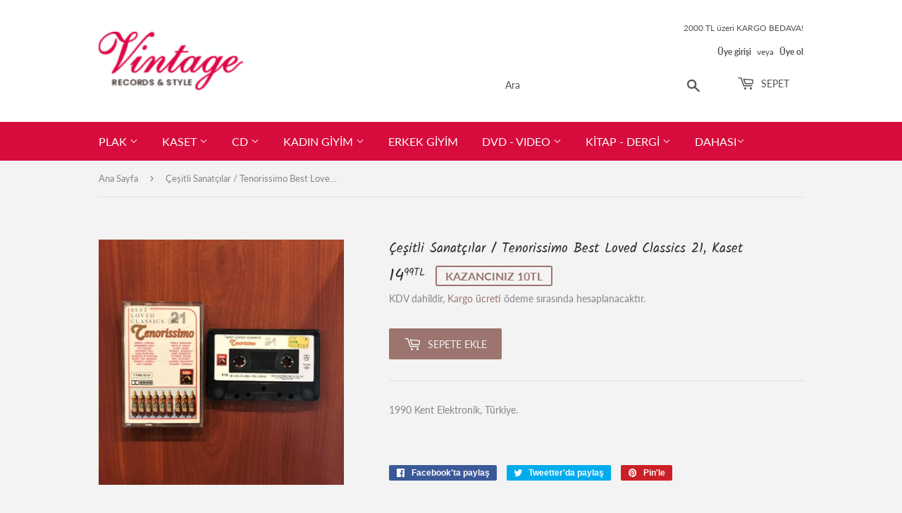

--- FILE ---
content_type: text/html; charset=utf-8
request_url: https://vintagerecord.net/products/cesitli-sanatcilar-tenorissimo-best-loved-classics-21-kaset
body_size: 16867
content:
<!doctype html>
<html class="no-touch no-js">
<head>
  <script>(function(H){H.className=H.className.replace(/\bno-js\b/,'js')})(document.documentElement)</script>
  <!-- Basic page needs ================================================== -->
  <meta charset="utf-8">
  <meta http-equiv="X-UA-Compatible" content="IE=edge,chrome=1">

  

  <!-- Title and description ================================================== -->
  <title>
  Çeşitli Sanatçılar / Tenorissimo Best Loved Classics 21, Kaset &ndash; Vintage Records
  </title>

  
    <meta name="description" content="1990 Kent Elektronik, Türkiye.  ">
  

  <!-- Product meta ================================================== -->
  <!-- /snippets/social-meta-tags.liquid -->




<meta property="og:site_name" content="Vintage Records">
<meta property="og:url" content="https://vintagerecord.net/products/cesitli-sanatcilar-tenorissimo-best-loved-classics-21-kaset">
<meta property="og:title" content="Çeşitli Sanatçılar / Tenorissimo Best Loved Classics 21, Kaset">
<meta property="og:type" content="product">
<meta property="og:description" content="1990 Kent Elektronik, Türkiye.  ">

  <meta property="og:price:amount" content="14.99">
  <meta property="og:price:currency" content="TRY">

<meta property="og:image" content="http://vintagerecord.net/cdn/shop/products/IMG_8044_84f92b4d-a8a9-4510-ad05-7ffd7f25f697_1200x1200.jpg?v=1642073344">
<meta property="og:image:secure_url" content="https://vintagerecord.net/cdn/shop/products/IMG_8044_84f92b4d-a8a9-4510-ad05-7ffd7f25f697_1200x1200.jpg?v=1642073344">


<meta name="twitter:card" content="summary_large_image">
<meta name="twitter:title" content="Çeşitli Sanatçılar / Tenorissimo Best Loved Classics 21, Kaset">
<meta name="twitter:description" content="1990 Kent Elektronik, Türkiye.  ">


  <!-- Helpers ================================================== -->
  <link rel="canonical" href="https://vintagerecord.net/products/cesitli-sanatcilar-tenorissimo-best-loved-classics-21-kaset">
  <meta name="viewport" content="width=device-width,initial-scale=1">

  <!-- CSS ================================================== -->
  <link href="//vintagerecord.net/cdn/shop/t/3/assets/theme.scss.css?v=169071144643057537541744708585" rel="stylesheet" type="text/css" media="all" />

  <!-- Header hook for plugins ================================================== -->
  <script>window.performance && window.performance.mark && window.performance.mark('shopify.content_for_header.start');</script><meta name="google-site-verification" content="Yow58uEgIR4AjHt5ylADq9tFAcCmOndyK7PRlGluq9o">
<meta id="shopify-digital-wallet" name="shopify-digital-wallet" content="/1915006/digital_wallets/dialog">
<link rel="alternate" type="application/json+oembed" href="https://vintagerecord.net/products/cesitli-sanatcilar-tenorissimo-best-loved-classics-21-kaset.oembed">
<script async="async" src="/checkouts/internal/preloads.js?locale=en-TR"></script>
<script id="shopify-features" type="application/json">{"accessToken":"239c990e78bc3359652e8ea2f03e2ad6","betas":["rich-media-storefront-analytics"],"domain":"vintagerecord.net","predictiveSearch":true,"shopId":1915006,"locale":"en"}</script>
<script>var Shopify = Shopify || {};
Shopify.shop = "vintagerecords.myshopify.com";
Shopify.locale = "en";
Shopify.currency = {"active":"TRY","rate":"1.0"};
Shopify.country = "TR";
Shopify.theme = {"name":"Supply","id":35652272163,"schema_name":"Supply","schema_version":"7.2.3","theme_store_id":679,"role":"main"};
Shopify.theme.handle = "null";
Shopify.theme.style = {"id":null,"handle":null};
Shopify.cdnHost = "vintagerecord.net/cdn";
Shopify.routes = Shopify.routes || {};
Shopify.routes.root = "/";</script>
<script type="module">!function(o){(o.Shopify=o.Shopify||{}).modules=!0}(window);</script>
<script>!function(o){function n(){var o=[];function n(){o.push(Array.prototype.slice.apply(arguments))}return n.q=o,n}var t=o.Shopify=o.Shopify||{};t.loadFeatures=n(),t.autoloadFeatures=n()}(window);</script>
<script id="shop-js-analytics" type="application/json">{"pageType":"product"}</script>
<script defer="defer" async type="module" src="//vintagerecord.net/cdn/shopifycloud/shop-js/modules/v2/client.init-shop-cart-sync_BdyHc3Nr.en.esm.js"></script>
<script defer="defer" async type="module" src="//vintagerecord.net/cdn/shopifycloud/shop-js/modules/v2/chunk.common_Daul8nwZ.esm.js"></script>
<script type="module">
  await import("//vintagerecord.net/cdn/shopifycloud/shop-js/modules/v2/client.init-shop-cart-sync_BdyHc3Nr.en.esm.js");
await import("//vintagerecord.net/cdn/shopifycloud/shop-js/modules/v2/chunk.common_Daul8nwZ.esm.js");

  window.Shopify.SignInWithShop?.initShopCartSync?.({"fedCMEnabled":true,"windoidEnabled":true});

</script>
<script>(function() {
  var isLoaded = false;
  function asyncLoad() {
    if (isLoaded) return;
    isLoaded = true;
    var urls = ["https:\/\/api.fastbundle.co\/scripts\/src.js?shop=vintagerecords.myshopify.com","https:\/\/api.fastbundle.co\/scripts\/script_tag.js?shop=vintagerecords.myshopify.com","https:\/\/cdn.adtrace.ai\/facebook-track.js?shop=vintagerecords.myshopify.com"];
    for (var i = 0; i < urls.length; i++) {
      var s = document.createElement('script');
      s.type = 'text/javascript';
      s.async = true;
      s.src = urls[i];
      var x = document.getElementsByTagName('script')[0];
      x.parentNode.insertBefore(s, x);
    }
  };
  if(window.attachEvent) {
    window.attachEvent('onload', asyncLoad);
  } else {
    window.addEventListener('load', asyncLoad, false);
  }
})();</script>
<script id="__st">var __st={"a":1915006,"offset":10800,"reqid":"0147f61d-e7ac-4a20-aae5-a3aca438d6c2-1768976811","pageurl":"vintagerecord.net\/products\/cesitli-sanatcilar-tenorissimo-best-loved-classics-21-kaset","u":"d2eba7d88940","p":"product","rtyp":"product","rid":6978893840570};</script>
<script>window.ShopifyPaypalV4VisibilityTracking = true;</script>
<script id="captcha-bootstrap">!function(){'use strict';const t='contact',e='account',n='new_comment',o=[[t,t],['blogs',n],['comments',n],[t,'customer']],c=[[e,'customer_login'],[e,'guest_login'],[e,'recover_customer_password'],[e,'create_customer']],r=t=>t.map((([t,e])=>`form[action*='/${t}']:not([data-nocaptcha='true']) input[name='form_type'][value='${e}']`)).join(','),a=t=>()=>t?[...document.querySelectorAll(t)].map((t=>t.form)):[];function s(){const t=[...o],e=r(t);return a(e)}const i='password',u='form_key',d=['recaptcha-v3-token','g-recaptcha-response','h-captcha-response',i],f=()=>{try{return window.sessionStorage}catch{return}},m='__shopify_v',_=t=>t.elements[u];function p(t,e,n=!1){try{const o=window.sessionStorage,c=JSON.parse(o.getItem(e)),{data:r}=function(t){const{data:e,action:n}=t;return t[m]||n?{data:e,action:n}:{data:t,action:n}}(c);for(const[e,n]of Object.entries(r))t.elements[e]&&(t.elements[e].value=n);n&&o.removeItem(e)}catch(o){console.error('form repopulation failed',{error:o})}}const l='form_type',E='cptcha';function T(t){t.dataset[E]=!0}const w=window,h=w.document,L='Shopify',v='ce_forms',y='captcha';let A=!1;((t,e)=>{const n=(g='f06e6c50-85a8-45c8-87d0-21a2b65856fe',I='https://cdn.shopify.com/shopifycloud/storefront-forms-hcaptcha/ce_storefront_forms_captcha_hcaptcha.v1.5.2.iife.js',D={infoText:'Protected by hCaptcha',privacyText:'Privacy',termsText:'Terms'},(t,e,n)=>{const o=w[L][v],c=o.bindForm;if(c)return c(t,g,e,D).then(n);var r;o.q.push([[t,g,e,D],n]),r=I,A||(h.body.append(Object.assign(h.createElement('script'),{id:'captcha-provider',async:!0,src:r})),A=!0)});var g,I,D;w[L]=w[L]||{},w[L][v]=w[L][v]||{},w[L][v].q=[],w[L][y]=w[L][y]||{},w[L][y].protect=function(t,e){n(t,void 0,e),T(t)},Object.freeze(w[L][y]),function(t,e,n,w,h,L){const[v,y,A,g]=function(t,e,n){const i=e?o:[],u=t?c:[],d=[...i,...u],f=r(d),m=r(i),_=r(d.filter((([t,e])=>n.includes(e))));return[a(f),a(m),a(_),s()]}(w,h,L),I=t=>{const e=t.target;return e instanceof HTMLFormElement?e:e&&e.form},D=t=>v().includes(t);t.addEventListener('submit',(t=>{const e=I(t);if(!e)return;const n=D(e)&&!e.dataset.hcaptchaBound&&!e.dataset.recaptchaBound,o=_(e),c=g().includes(e)&&(!o||!o.value);(n||c)&&t.preventDefault(),c&&!n&&(function(t){try{if(!f())return;!function(t){const e=f();if(!e)return;const n=_(t);if(!n)return;const o=n.value;o&&e.removeItem(o)}(t);const e=Array.from(Array(32),(()=>Math.random().toString(36)[2])).join('');!function(t,e){_(t)||t.append(Object.assign(document.createElement('input'),{type:'hidden',name:u})),t.elements[u].value=e}(t,e),function(t,e){const n=f();if(!n)return;const o=[...t.querySelectorAll(`input[type='${i}']`)].map((({name:t})=>t)),c=[...d,...o],r={};for(const[a,s]of new FormData(t).entries())c.includes(a)||(r[a]=s);n.setItem(e,JSON.stringify({[m]:1,action:t.action,data:r}))}(t,e)}catch(e){console.error('failed to persist form',e)}}(e),e.submit())}));const S=(t,e)=>{t&&!t.dataset[E]&&(n(t,e.some((e=>e===t))),T(t))};for(const o of['focusin','change'])t.addEventListener(o,(t=>{const e=I(t);D(e)&&S(e,y())}));const B=e.get('form_key'),M=e.get(l),P=B&&M;t.addEventListener('DOMContentLoaded',(()=>{const t=y();if(P)for(const e of t)e.elements[l].value===M&&p(e,B);[...new Set([...A(),...v().filter((t=>'true'===t.dataset.shopifyCaptcha))])].forEach((e=>S(e,t)))}))}(h,new URLSearchParams(w.location.search),n,t,e,['guest_login'])})(!0,!0)}();</script>
<script integrity="sha256-4kQ18oKyAcykRKYeNunJcIwy7WH5gtpwJnB7kiuLZ1E=" data-source-attribution="shopify.loadfeatures" defer="defer" src="//vintagerecord.net/cdn/shopifycloud/storefront/assets/storefront/load_feature-a0a9edcb.js" crossorigin="anonymous"></script>
<script data-source-attribution="shopify.dynamic_checkout.dynamic.init">var Shopify=Shopify||{};Shopify.PaymentButton=Shopify.PaymentButton||{isStorefrontPortableWallets:!0,init:function(){window.Shopify.PaymentButton.init=function(){};var t=document.createElement("script");t.src="https://vintagerecord.net/cdn/shopifycloud/portable-wallets/latest/portable-wallets.en.js",t.type="module",document.head.appendChild(t)}};
</script>
<script data-source-attribution="shopify.dynamic_checkout.buyer_consent">
  function portableWalletsHideBuyerConsent(e){var t=document.getElementById("shopify-buyer-consent"),n=document.getElementById("shopify-subscription-policy-button");t&&n&&(t.classList.add("hidden"),t.setAttribute("aria-hidden","true"),n.removeEventListener("click",e))}function portableWalletsShowBuyerConsent(e){var t=document.getElementById("shopify-buyer-consent"),n=document.getElementById("shopify-subscription-policy-button");t&&n&&(t.classList.remove("hidden"),t.removeAttribute("aria-hidden"),n.addEventListener("click",e))}window.Shopify?.PaymentButton&&(window.Shopify.PaymentButton.hideBuyerConsent=portableWalletsHideBuyerConsent,window.Shopify.PaymentButton.showBuyerConsent=portableWalletsShowBuyerConsent);
</script>
<script data-source-attribution="shopify.dynamic_checkout.cart.bootstrap">document.addEventListener("DOMContentLoaded",(function(){function t(){return document.querySelector("shopify-accelerated-checkout-cart, shopify-accelerated-checkout")}if(t())Shopify.PaymentButton.init();else{new MutationObserver((function(e,n){t()&&(Shopify.PaymentButton.init(),n.disconnect())})).observe(document.body,{childList:!0,subtree:!0})}}));
</script>

<script>window.performance && window.performance.mark && window.performance.mark('shopify.content_for_header.end');</script>

  
  

  <script src="//vintagerecord.net/cdn/shop/t/3/assets/jquery-2.2.3.min.js?v=58211863146907186831542714244" type="text/javascript"></script>

  <script src="//vintagerecord.net/cdn/shop/t/3/assets/lazysizes.min.js?v=8147953233334221341542714244" async="async"></script>
  <script src="//vintagerecord.net/cdn/shop/t/3/assets/vendor.js?v=106177282645720727331543724821" defer="defer"></script>
  <script src="//vintagerecord.net/cdn/shop/t/3/assets/theme.js?v=144931635647118863721744708585" defer="defer"></script>


<!-- BEGIN app block: shopify://apps/capi-facebook-pixel-meta-api/blocks/facebook-ads-pixels/4ad3004f-fa0b-4587-a4f1-4d8ce89e9fbb -->






    <meta data-adtfp="908436505842261"></meta>




<script>
    window.__adTraceFacebookPaused = ``;
    window.__adTraceFacebookServerSideApiEnabled = `true`;
    window.__adTraceShopifyDomain = `https://vintagerecord.net`;
    window.__adTraceIsProductPage = `product`.includes("product");
    window.__adTraceShopCurrency = `TRY`;
    window.__adTraceProductInfo = {
        "id": "6978893840570",
        "name": `Çeşitli Sanatçılar / Tenorissimo Best Loved Classics 21, Kaset`,
        "price": "14.99",
        "url": "/products/cesitli-sanatcilar-tenorissimo-best-loved-classics-21-kaset",
        "description": "\u003cp\u003e1990 Kent Elektronik, Türkiye.\u003c\/p\u003e\n\u003cp\u003e \u003c\/p\u003e",
        "image": "//vintagerecord.net/cdn/shop/products/IMG_8044_84f92b4d-a8a9-4510-ad05-7ffd7f25f697.jpg?v=1642073344"
    };
    
</script>
<!-- END app block --><script src="https://cdn.shopify.com/extensions/15956640-5fbd-4282-a77e-c39c9c2d6136/facebook-instagram-pixels-at-90/assets/facebook-pixel.js" type="text/javascript" defer="defer"></script>
<link href="https://monorail-edge.shopifysvc.com" rel="dns-prefetch">
<script>(function(){if ("sendBeacon" in navigator && "performance" in window) {try {var session_token_from_headers = performance.getEntriesByType('navigation')[0].serverTiming.find(x => x.name == '_s').description;} catch {var session_token_from_headers = undefined;}var session_cookie_matches = document.cookie.match(/_shopify_s=([^;]*)/);var session_token_from_cookie = session_cookie_matches && session_cookie_matches.length === 2 ? session_cookie_matches[1] : "";var session_token = session_token_from_headers || session_token_from_cookie || "";function handle_abandonment_event(e) {var entries = performance.getEntries().filter(function(entry) {return /monorail-edge.shopifysvc.com/.test(entry.name);});if (!window.abandonment_tracked && entries.length === 0) {window.abandonment_tracked = true;var currentMs = Date.now();var navigation_start = performance.timing.navigationStart;var payload = {shop_id: 1915006,url: window.location.href,navigation_start,duration: currentMs - navigation_start,session_token,page_type: "product"};window.navigator.sendBeacon("https://monorail-edge.shopifysvc.com/v1/produce", JSON.stringify({schema_id: "online_store_buyer_site_abandonment/1.1",payload: payload,metadata: {event_created_at_ms: currentMs,event_sent_at_ms: currentMs}}));}}window.addEventListener('pagehide', handle_abandonment_event);}}());</script>
<script id="web-pixels-manager-setup">(function e(e,d,r,n,o){if(void 0===o&&(o={}),!Boolean(null===(a=null===(i=window.Shopify)||void 0===i?void 0:i.analytics)||void 0===a?void 0:a.replayQueue)){var i,a;window.Shopify=window.Shopify||{};var t=window.Shopify;t.analytics=t.analytics||{};var s=t.analytics;s.replayQueue=[],s.publish=function(e,d,r){return s.replayQueue.push([e,d,r]),!0};try{self.performance.mark("wpm:start")}catch(e){}var l=function(){var e={modern:/Edge?\/(1{2}[4-9]|1[2-9]\d|[2-9]\d{2}|\d{4,})\.\d+(\.\d+|)|Firefox\/(1{2}[4-9]|1[2-9]\d|[2-9]\d{2}|\d{4,})\.\d+(\.\d+|)|Chrom(ium|e)\/(9{2}|\d{3,})\.\d+(\.\d+|)|(Maci|X1{2}).+ Version\/(15\.\d+|(1[6-9]|[2-9]\d|\d{3,})\.\d+)([,.]\d+|)( \(\w+\)|)( Mobile\/\w+|) Safari\/|Chrome.+OPR\/(9{2}|\d{3,})\.\d+\.\d+|(CPU[ +]OS|iPhone[ +]OS|CPU[ +]iPhone|CPU IPhone OS|CPU iPad OS)[ +]+(15[._]\d+|(1[6-9]|[2-9]\d|\d{3,})[._]\d+)([._]\d+|)|Android:?[ /-](13[3-9]|1[4-9]\d|[2-9]\d{2}|\d{4,})(\.\d+|)(\.\d+|)|Android.+Firefox\/(13[5-9]|1[4-9]\d|[2-9]\d{2}|\d{4,})\.\d+(\.\d+|)|Android.+Chrom(ium|e)\/(13[3-9]|1[4-9]\d|[2-9]\d{2}|\d{4,})\.\d+(\.\d+|)|SamsungBrowser\/([2-9]\d|\d{3,})\.\d+/,legacy:/Edge?\/(1[6-9]|[2-9]\d|\d{3,})\.\d+(\.\d+|)|Firefox\/(5[4-9]|[6-9]\d|\d{3,})\.\d+(\.\d+|)|Chrom(ium|e)\/(5[1-9]|[6-9]\d|\d{3,})\.\d+(\.\d+|)([\d.]+$|.*Safari\/(?![\d.]+ Edge\/[\d.]+$))|(Maci|X1{2}).+ Version\/(10\.\d+|(1[1-9]|[2-9]\d|\d{3,})\.\d+)([,.]\d+|)( \(\w+\)|)( Mobile\/\w+|) Safari\/|Chrome.+OPR\/(3[89]|[4-9]\d|\d{3,})\.\d+\.\d+|(CPU[ +]OS|iPhone[ +]OS|CPU[ +]iPhone|CPU IPhone OS|CPU iPad OS)[ +]+(10[._]\d+|(1[1-9]|[2-9]\d|\d{3,})[._]\d+)([._]\d+|)|Android:?[ /-](13[3-9]|1[4-9]\d|[2-9]\d{2}|\d{4,})(\.\d+|)(\.\d+|)|Mobile Safari.+OPR\/([89]\d|\d{3,})\.\d+\.\d+|Android.+Firefox\/(13[5-9]|1[4-9]\d|[2-9]\d{2}|\d{4,})\.\d+(\.\d+|)|Android.+Chrom(ium|e)\/(13[3-9]|1[4-9]\d|[2-9]\d{2}|\d{4,})\.\d+(\.\d+|)|Android.+(UC? ?Browser|UCWEB|U3)[ /]?(15\.([5-9]|\d{2,})|(1[6-9]|[2-9]\d|\d{3,})\.\d+)\.\d+|SamsungBrowser\/(5\.\d+|([6-9]|\d{2,})\.\d+)|Android.+MQ{2}Browser\/(14(\.(9|\d{2,})|)|(1[5-9]|[2-9]\d|\d{3,})(\.\d+|))(\.\d+|)|K[Aa][Ii]OS\/(3\.\d+|([4-9]|\d{2,})\.\d+)(\.\d+|)/},d=e.modern,r=e.legacy,n=navigator.userAgent;return n.match(d)?"modern":n.match(r)?"legacy":"unknown"}(),u="modern"===l?"modern":"legacy",c=(null!=n?n:{modern:"",legacy:""})[u],f=function(e){return[e.baseUrl,"/wpm","/b",e.hashVersion,"modern"===e.buildTarget?"m":"l",".js"].join("")}({baseUrl:d,hashVersion:r,buildTarget:u}),m=function(e){var d=e.version,r=e.bundleTarget,n=e.surface,o=e.pageUrl,i=e.monorailEndpoint;return{emit:function(e){var a=e.status,t=e.errorMsg,s=(new Date).getTime(),l=JSON.stringify({metadata:{event_sent_at_ms:s},events:[{schema_id:"web_pixels_manager_load/3.1",payload:{version:d,bundle_target:r,page_url:o,status:a,surface:n,error_msg:t},metadata:{event_created_at_ms:s}}]});if(!i)return console&&console.warn&&console.warn("[Web Pixels Manager] No Monorail endpoint provided, skipping logging."),!1;try{return self.navigator.sendBeacon.bind(self.navigator)(i,l)}catch(e){}var u=new XMLHttpRequest;try{return u.open("POST",i,!0),u.setRequestHeader("Content-Type","text/plain"),u.send(l),!0}catch(e){return console&&console.warn&&console.warn("[Web Pixels Manager] Got an unhandled error while logging to Monorail."),!1}}}}({version:r,bundleTarget:l,surface:e.surface,pageUrl:self.location.href,monorailEndpoint:e.monorailEndpoint});try{o.browserTarget=l,function(e){var d=e.src,r=e.async,n=void 0===r||r,o=e.onload,i=e.onerror,a=e.sri,t=e.scriptDataAttributes,s=void 0===t?{}:t,l=document.createElement("script"),u=document.querySelector("head"),c=document.querySelector("body");if(l.async=n,l.src=d,a&&(l.integrity=a,l.crossOrigin="anonymous"),s)for(var f in s)if(Object.prototype.hasOwnProperty.call(s,f))try{l.dataset[f]=s[f]}catch(e){}if(o&&l.addEventListener("load",o),i&&l.addEventListener("error",i),u)u.appendChild(l);else{if(!c)throw new Error("Did not find a head or body element to append the script");c.appendChild(l)}}({src:f,async:!0,onload:function(){if(!function(){var e,d;return Boolean(null===(d=null===(e=window.Shopify)||void 0===e?void 0:e.analytics)||void 0===d?void 0:d.initialized)}()){var d=window.webPixelsManager.init(e)||void 0;if(d){var r=window.Shopify.analytics;r.replayQueue.forEach((function(e){var r=e[0],n=e[1],o=e[2];d.publishCustomEvent(r,n,o)})),r.replayQueue=[],r.publish=d.publishCustomEvent,r.visitor=d.visitor,r.initialized=!0}}},onerror:function(){return m.emit({status:"failed",errorMsg:"".concat(f," has failed to load")})},sri:function(e){var d=/^sha384-[A-Za-z0-9+/=]+$/;return"string"==typeof e&&d.test(e)}(c)?c:"",scriptDataAttributes:o}),m.emit({status:"loading"})}catch(e){m.emit({status:"failed",errorMsg:(null==e?void 0:e.message)||"Unknown error"})}}})({shopId: 1915006,storefrontBaseUrl: "https://vintagerecord.net",extensionsBaseUrl: "https://extensions.shopifycdn.com/cdn/shopifycloud/web-pixels-manager",monorailEndpoint: "https://monorail-edge.shopifysvc.com/unstable/produce_batch",surface: "storefront-renderer",enabledBetaFlags: ["2dca8a86"],webPixelsConfigList: [{"id":"921600186","configuration":"{\"config\":\"{\\\"google_tag_ids\\\":[\\\"AW-17076301801\\\",\\\"GT-KVJKX76D\\\"],\\\"target_country\\\":\\\"TR\\\",\\\"gtag_events\\\":[{\\\"type\\\":\\\"begin_checkout\\\",\\\"action_label\\\":\\\"AW-17076301801\\\/udJ0CPjqzsYaEOnfzs4_\\\"},{\\\"type\\\":\\\"search\\\",\\\"action_label\\\":\\\"AW-17076301801\\\/onCXCITrzsYaEOnfzs4_\\\"},{\\\"type\\\":\\\"view_item\\\",\\\"action_label\\\":[\\\"AW-17076301801\\\/ZqXkCIHrzsYaEOnfzs4_\\\",\\\"MC-CKSPLD1MQN\\\"]},{\\\"type\\\":\\\"purchase\\\",\\\"action_label\\\":[\\\"AW-17076301801\\\/wDX9CPXqzsYaEOnfzs4_\\\",\\\"MC-CKSPLD1MQN\\\"]},{\\\"type\\\":\\\"page_view\\\",\\\"action_label\\\":[\\\"AW-17076301801\\\/UtF2CP7qzsYaEOnfzs4_\\\",\\\"MC-CKSPLD1MQN\\\"]},{\\\"type\\\":\\\"add_payment_info\\\",\\\"action_label\\\":\\\"AW-17076301801\\\/ecb1CIfrzsYaEOnfzs4_\\\"},{\\\"type\\\":\\\"add_to_cart\\\",\\\"action_label\\\":\\\"AW-17076301801\\\/phVOCPvqzsYaEOnfzs4_\\\"}],\\\"enable_monitoring_mode\\\":false}\"}","eventPayloadVersion":"v1","runtimeContext":"OPEN","scriptVersion":"b2a88bafab3e21179ed38636efcd8a93","type":"APP","apiClientId":1780363,"privacyPurposes":[],"dataSharingAdjustments":{"protectedCustomerApprovalScopes":["read_customer_address","read_customer_email","read_customer_name","read_customer_personal_data","read_customer_phone"]}},{"id":"610533562","configuration":"{\"myshopifyDomain\":\"vintagerecords.myshopify.com\",\"fallbackTrackingEnabled\":\"0\",\"storeUsesCashOnDelivery\":\"false\"}","eventPayloadVersion":"v1","runtimeContext":"STRICT","scriptVersion":"5c0f1926339ad61df65a4737e07d8842","type":"APP","apiClientId":1326022657,"privacyPurposes":["ANALYTICS","MARKETING","SALE_OF_DATA"],"dataSharingAdjustments":{"protectedCustomerApprovalScopes":["read_customer_personal_data"]}},{"id":"610500794","configuration":"{\"shopDomain\":\"vintagerecords.myshopify.com\"}","eventPayloadVersion":"v1","runtimeContext":"STRICT","scriptVersion":"579e5df84599695856971baf781ed844","type":"APP","apiClientId":42108846081,"privacyPurposes":["ANALYTICS","MARKETING","SALE_OF_DATA"],"dataSharingAdjustments":{"protectedCustomerApprovalScopes":["read_customer_personal_data"]}},{"id":"230293690","configuration":"{\"pixel_id\":\"1619416501492346\",\"pixel_type\":\"facebook_pixel\",\"metaapp_system_user_token\":\"-\"}","eventPayloadVersion":"v1","runtimeContext":"OPEN","scriptVersion":"ca16bc87fe92b6042fbaa3acc2fbdaa6","type":"APP","apiClientId":2329312,"privacyPurposes":["ANALYTICS","MARKETING","SALE_OF_DATA"],"dataSharingAdjustments":{"protectedCustomerApprovalScopes":["read_customer_address","read_customer_email","read_customer_name","read_customer_personal_data","read_customer_phone"]}},{"id":"95158458","eventPayloadVersion":"v1","runtimeContext":"LAX","scriptVersion":"1","type":"CUSTOM","privacyPurposes":["ANALYTICS"],"name":"Google Analytics tag (migrated)"},{"id":"shopify-app-pixel","configuration":"{}","eventPayloadVersion":"v1","runtimeContext":"STRICT","scriptVersion":"0450","apiClientId":"shopify-pixel","type":"APP","privacyPurposes":["ANALYTICS","MARKETING"]},{"id":"shopify-custom-pixel","eventPayloadVersion":"v1","runtimeContext":"LAX","scriptVersion":"0450","apiClientId":"shopify-pixel","type":"CUSTOM","privacyPurposes":["ANALYTICS","MARKETING"]}],isMerchantRequest: false,initData: {"shop":{"name":"Vintage Records","paymentSettings":{"currencyCode":"TRY"},"myshopifyDomain":"vintagerecords.myshopify.com","countryCode":"TR","storefrontUrl":"https:\/\/vintagerecord.net"},"customer":null,"cart":null,"checkout":null,"productVariants":[{"price":{"amount":14.99,"currencyCode":"TRY"},"product":{"title":"Çeşitli Sanatçılar \/ Tenorissimo Best Loved Classics 21, Kaset","vendor":"Vintage Records","id":"6978893840570","untranslatedTitle":"Çeşitli Sanatçılar \/ Tenorissimo Best Loved Classics 21, Kaset","url":"\/products\/cesitli-sanatcilar-tenorissimo-best-loved-classics-21-kaset","type":"Kaset"},"id":"40926352670906","image":{"src":"\/\/vintagerecord.net\/cdn\/shop\/products\/IMG_8044_84f92b4d-a8a9-4510-ad05-7ffd7f25f697.jpg?v=1642073344"},"sku":"","title":"Default Title","untranslatedTitle":"Default Title"}],"purchasingCompany":null},},"https://vintagerecord.net/cdn","fcfee988w5aeb613cpc8e4bc33m6693e112",{"modern":"","legacy":""},{"shopId":"1915006","storefrontBaseUrl":"https:\/\/vintagerecord.net","extensionBaseUrl":"https:\/\/extensions.shopifycdn.com\/cdn\/shopifycloud\/web-pixels-manager","surface":"storefront-renderer","enabledBetaFlags":"[\"2dca8a86\"]","isMerchantRequest":"false","hashVersion":"fcfee988w5aeb613cpc8e4bc33m6693e112","publish":"custom","events":"[[\"page_viewed\",{}],[\"product_viewed\",{\"productVariant\":{\"price\":{\"amount\":14.99,\"currencyCode\":\"TRY\"},\"product\":{\"title\":\"Çeşitli Sanatçılar \/ Tenorissimo Best Loved Classics 21, Kaset\",\"vendor\":\"Vintage Records\",\"id\":\"6978893840570\",\"untranslatedTitle\":\"Çeşitli Sanatçılar \/ Tenorissimo Best Loved Classics 21, Kaset\",\"url\":\"\/products\/cesitli-sanatcilar-tenorissimo-best-loved-classics-21-kaset\",\"type\":\"Kaset\"},\"id\":\"40926352670906\",\"image\":{\"src\":\"\/\/vintagerecord.net\/cdn\/shop\/products\/IMG_8044_84f92b4d-a8a9-4510-ad05-7ffd7f25f697.jpg?v=1642073344\"},\"sku\":\"\",\"title\":\"Default Title\",\"untranslatedTitle\":\"Default Title\"}}]]"});</script><script>
  window.ShopifyAnalytics = window.ShopifyAnalytics || {};
  window.ShopifyAnalytics.meta = window.ShopifyAnalytics.meta || {};
  window.ShopifyAnalytics.meta.currency = 'TRY';
  var meta = {"product":{"id":6978893840570,"gid":"gid:\/\/shopify\/Product\/6978893840570","vendor":"Vintage Records","type":"Kaset","handle":"cesitli-sanatcilar-tenorissimo-best-loved-classics-21-kaset","variants":[{"id":40926352670906,"price":1499,"name":"Çeşitli Sanatçılar \/ Tenorissimo Best Loved Classics 21, Kaset","public_title":null,"sku":""}],"remote":false},"page":{"pageType":"product","resourceType":"product","resourceId":6978893840570,"requestId":"0147f61d-e7ac-4a20-aae5-a3aca438d6c2-1768976811"}};
  for (var attr in meta) {
    window.ShopifyAnalytics.meta[attr] = meta[attr];
  }
</script>
<script class="analytics">
  (function () {
    var customDocumentWrite = function(content) {
      var jquery = null;

      if (window.jQuery) {
        jquery = window.jQuery;
      } else if (window.Checkout && window.Checkout.$) {
        jquery = window.Checkout.$;
      }

      if (jquery) {
        jquery('body').append(content);
      }
    };

    var hasLoggedConversion = function(token) {
      if (token) {
        return document.cookie.indexOf('loggedConversion=' + token) !== -1;
      }
      return false;
    }

    var setCookieIfConversion = function(token) {
      if (token) {
        var twoMonthsFromNow = new Date(Date.now());
        twoMonthsFromNow.setMonth(twoMonthsFromNow.getMonth() + 2);

        document.cookie = 'loggedConversion=' + token + '; expires=' + twoMonthsFromNow;
      }
    }

    var trekkie = window.ShopifyAnalytics.lib = window.trekkie = window.trekkie || [];
    if (trekkie.integrations) {
      return;
    }
    trekkie.methods = [
      'identify',
      'page',
      'ready',
      'track',
      'trackForm',
      'trackLink'
    ];
    trekkie.factory = function(method) {
      return function() {
        var args = Array.prototype.slice.call(arguments);
        args.unshift(method);
        trekkie.push(args);
        return trekkie;
      };
    };
    for (var i = 0; i < trekkie.methods.length; i++) {
      var key = trekkie.methods[i];
      trekkie[key] = trekkie.factory(key);
    }
    trekkie.load = function(config) {
      trekkie.config = config || {};
      trekkie.config.initialDocumentCookie = document.cookie;
      var first = document.getElementsByTagName('script')[0];
      var script = document.createElement('script');
      script.type = 'text/javascript';
      script.onerror = function(e) {
        var scriptFallback = document.createElement('script');
        scriptFallback.type = 'text/javascript';
        scriptFallback.onerror = function(error) {
                var Monorail = {
      produce: function produce(monorailDomain, schemaId, payload) {
        var currentMs = new Date().getTime();
        var event = {
          schema_id: schemaId,
          payload: payload,
          metadata: {
            event_created_at_ms: currentMs,
            event_sent_at_ms: currentMs
          }
        };
        return Monorail.sendRequest("https://" + monorailDomain + "/v1/produce", JSON.stringify(event));
      },
      sendRequest: function sendRequest(endpointUrl, payload) {
        // Try the sendBeacon API
        if (window && window.navigator && typeof window.navigator.sendBeacon === 'function' && typeof window.Blob === 'function' && !Monorail.isIos12()) {
          var blobData = new window.Blob([payload], {
            type: 'text/plain'
          });

          if (window.navigator.sendBeacon(endpointUrl, blobData)) {
            return true;
          } // sendBeacon was not successful

        } // XHR beacon

        var xhr = new XMLHttpRequest();

        try {
          xhr.open('POST', endpointUrl);
          xhr.setRequestHeader('Content-Type', 'text/plain');
          xhr.send(payload);
        } catch (e) {
          console.log(e);
        }

        return false;
      },
      isIos12: function isIos12() {
        return window.navigator.userAgent.lastIndexOf('iPhone; CPU iPhone OS 12_') !== -1 || window.navigator.userAgent.lastIndexOf('iPad; CPU OS 12_') !== -1;
      }
    };
    Monorail.produce('monorail-edge.shopifysvc.com',
      'trekkie_storefront_load_errors/1.1',
      {shop_id: 1915006,
      theme_id: 35652272163,
      app_name: "storefront",
      context_url: window.location.href,
      source_url: "//vintagerecord.net/cdn/s/trekkie.storefront.cd680fe47e6c39ca5d5df5f0a32d569bc48c0f27.min.js"});

        };
        scriptFallback.async = true;
        scriptFallback.src = '//vintagerecord.net/cdn/s/trekkie.storefront.cd680fe47e6c39ca5d5df5f0a32d569bc48c0f27.min.js';
        first.parentNode.insertBefore(scriptFallback, first);
      };
      script.async = true;
      script.src = '//vintagerecord.net/cdn/s/trekkie.storefront.cd680fe47e6c39ca5d5df5f0a32d569bc48c0f27.min.js';
      first.parentNode.insertBefore(script, first);
    };
    trekkie.load(
      {"Trekkie":{"appName":"storefront","development":false,"defaultAttributes":{"shopId":1915006,"isMerchantRequest":null,"themeId":35652272163,"themeCityHash":"14053857283066318144","contentLanguage":"en","currency":"TRY","eventMetadataId":"01ea07af-0478-456d-b0af-486d21c28a43"},"isServerSideCookieWritingEnabled":true,"monorailRegion":"shop_domain","enabledBetaFlags":["65f19447"]},"Session Attribution":{},"S2S":{"facebookCapiEnabled":false,"source":"trekkie-storefront-renderer","apiClientId":580111}}
    );

    var loaded = false;
    trekkie.ready(function() {
      if (loaded) return;
      loaded = true;

      window.ShopifyAnalytics.lib = window.trekkie;

      var originalDocumentWrite = document.write;
      document.write = customDocumentWrite;
      try { window.ShopifyAnalytics.merchantGoogleAnalytics.call(this); } catch(error) {};
      document.write = originalDocumentWrite;

      window.ShopifyAnalytics.lib.page(null,{"pageType":"product","resourceType":"product","resourceId":6978893840570,"requestId":"0147f61d-e7ac-4a20-aae5-a3aca438d6c2-1768976811","shopifyEmitted":true});

      var match = window.location.pathname.match(/checkouts\/(.+)\/(thank_you|post_purchase)/)
      var token = match? match[1]: undefined;
      if (!hasLoggedConversion(token)) {
        setCookieIfConversion(token);
        window.ShopifyAnalytics.lib.track("Viewed Product",{"currency":"TRY","variantId":40926352670906,"productId":6978893840570,"productGid":"gid:\/\/shopify\/Product\/6978893840570","name":"Çeşitli Sanatçılar \/ Tenorissimo Best Loved Classics 21, Kaset","price":"14.99","sku":"","brand":"Vintage Records","variant":null,"category":"Kaset","nonInteraction":true,"remote":false},undefined,undefined,{"shopifyEmitted":true});
      window.ShopifyAnalytics.lib.track("monorail:\/\/trekkie_storefront_viewed_product\/1.1",{"currency":"TRY","variantId":40926352670906,"productId":6978893840570,"productGid":"gid:\/\/shopify\/Product\/6978893840570","name":"Çeşitli Sanatçılar \/ Tenorissimo Best Loved Classics 21, Kaset","price":"14.99","sku":"","brand":"Vintage Records","variant":null,"category":"Kaset","nonInteraction":true,"remote":false,"referer":"https:\/\/vintagerecord.net\/products\/cesitli-sanatcilar-tenorissimo-best-loved-classics-21-kaset"});
      }
    });


        var eventsListenerScript = document.createElement('script');
        eventsListenerScript.async = true;
        eventsListenerScript.src = "//vintagerecord.net/cdn/shopifycloud/storefront/assets/shop_events_listener-3da45d37.js";
        document.getElementsByTagName('head')[0].appendChild(eventsListenerScript);

})();</script>
  <script>
  if (!window.ga || (window.ga && typeof window.ga !== 'function')) {
    window.ga = function ga() {
      (window.ga.q = window.ga.q || []).push(arguments);
      if (window.Shopify && window.Shopify.analytics && typeof window.Shopify.analytics.publish === 'function') {
        window.Shopify.analytics.publish("ga_stub_called", {}, {sendTo: "google_osp_migration"});
      }
      console.error("Shopify's Google Analytics stub called with:", Array.from(arguments), "\nSee https://help.shopify.com/manual/promoting-marketing/pixels/pixel-migration#google for more information.");
    };
    if (window.Shopify && window.Shopify.analytics && typeof window.Shopify.analytics.publish === 'function') {
      window.Shopify.analytics.publish("ga_stub_initialized", {}, {sendTo: "google_osp_migration"});
    }
  }
</script>
<script
  defer
  src="https://vintagerecord.net/cdn/shopifycloud/perf-kit/shopify-perf-kit-3.0.4.min.js"
  data-application="storefront-renderer"
  data-shop-id="1915006"
  data-render-region="gcp-us-central1"
  data-page-type="product"
  data-theme-instance-id="35652272163"
  data-theme-name="Supply"
  data-theme-version="7.2.3"
  data-monorail-region="shop_domain"
  data-resource-timing-sampling-rate="10"
  data-shs="true"
  data-shs-beacon="true"
  data-shs-export-with-fetch="true"
  data-shs-logs-sample-rate="1"
  data-shs-beacon-endpoint="https://vintagerecord.net/api/collect"
></script>
</head>

<body id="cesitli-sanatcilar-tenorissimo-best-loved-classics-21-kaset" class="template-product" >

  <div id="shopify-section-header" class="shopify-section header-section"><header class="site-header" role="banner" data-section-id="header" data-section-type="header-section">
  <div class="wrapper">

    <div class="grid--full">
      <div class="grid-item large--one-half">
        
          <div class="h1 header-logo" itemscope itemtype="http://schema.org/Organization">
        
          
          

          <a href="/" itemprop="url">
            <div class="lazyload__image-wrapper no-js header-logo__image" style="max-width:205px;">
              <div style="padding-top:40.55944055944056%;">
                <img class="lazyload js"
                  data-src="//vintagerecord.net/cdn/shop/files/Logo_Renkli_0.5x_{width}x.png?v=1738007998"
                  data-widths="[180, 360, 540, 720, 900, 1080, 1296, 1512, 1728, 2048]"
                  data-aspectratio="2.4655172413793105"
                  data-sizes="auto"
                  alt="Vintage Records"
                  style="width:205px;">
              </div>
            </div>
            <noscript>
              
              <img src="//vintagerecord.net/cdn/shop/files/Logo_Renkli_0.5x_205x.png?v=1738007998"
                srcset="//vintagerecord.net/cdn/shop/files/Logo_Renkli_0.5x_205x.png?v=1738007998 1x, //vintagerecord.net/cdn/shop/files/Logo_Renkli_0.5x_205x@2x.png?v=1738007998 2x"
                alt="Vintage Records"
                itemprop="logo"
                style="max-width:205px;">
            </noscript>
          </a>
          
        
          </div>
        
      </div>

      <div class="grid-item large--one-half text-center large--text-right">
        
          <div class="site-header--text-links">
            
              

                <p>2000 TL üzeri KARGO BEDAVA!</p>

              
            

            
              <span class="site-header--meta-links medium-down--hide">
                
                  <a href="/account/login" id="customer_login_link">Üye girişi</a>
                  <span class="site-header--spacer">veya</span>
                  <a href="/account/register" id="customer_register_link">Üye ol</a>
                
              </span>
            
          </div>

          <br class="medium-down--hide">
        

        <form action="/search" method="get" class="search-bar" role="search">
  <input type="hidden" name="type" value="product">

  <input type="search" name="q" value="" placeholder="Ara" aria-label="Ara">
  <button type="submit" class="search-bar--submit icon-fallback-text">
    <span class="icon icon-search" aria-hidden="true"></span>
    <span class="fallback-text">Ara</span>
  </button>
</form>


        <a href="/cart" class="header-cart-btn cart-toggle">
          <span class="icon icon-cart"></span>
          Sepet <span class="cart-count cart-badge--desktop hidden-count">0</span>
        </a>
      </div>
    </div>

  </div>
</header>

<div id="mobileNavBar">
  <div class="display-table-cell">
    <button class="menu-toggle mobileNavBar-link" aria-controls="navBar" aria-expanded="false"><span class="icon icon-hamburger" aria-hidden="true"></span>Menü</button>
  </div>
  <div class="display-table-cell">
    <a href="/cart" class="cart-toggle mobileNavBar-link">
      <span class="icon icon-cart"></span>
      Sepet <span class="cart-count hidden-count">0</span>
    </a>
  </div>
</div>

<nav class="nav-bar" id="navBar" role="navigation">
  <div class="wrapper">
    <form action="/search" method="get" class="search-bar" role="search">
  <input type="hidden" name="type" value="product">

  <input type="search" name="q" value="" placeholder="Ara" aria-label="Ara">
  <button type="submit" class="search-bar--submit icon-fallback-text">
    <span class="icon icon-search" aria-hidden="true"></span>
    <span class="fallback-text">Ara</span>
  </button>
</form>

    <ul class="mobile-nav" id="MobileNav">
  
  
    
      
      <li
        class="mobile-nav--has-dropdown "
        aria-haspopup="true">
        <a
          href="/"
          class="mobile-nav--link"
          data-meganav-type="parent"
          >
            PLAK
        </a>
        <button class="icon icon-arrow-down mobile-nav--button"
          aria-expanded="false"
          aria-label="PLAK Menü">
        </button>
        <ul
          id="MenuParent-1"
          class="mobile-nav--dropdown "
          data-meganav-dropdown>
          
            
              <li>
                <a
                  href="/collections/yabanci-long-play"
                  class="mobile-nav--link"
                  data-meganav-type="child"
                  >
                    YABANCI LONG PLAY
                </a>
              </li>
            
          
            
              <li>
                <a
                  href="/collections/yeni-baski-yabanci-longplay"
                  class="mobile-nav--link"
                  data-meganav-type="child"
                  >
                    YENİ BASKI YABANCI LONGPLAY
                </a>
              </li>
            
          
            
              <li>
                <a
                  href="/collections/yerli-uzuncalar"
                  class="mobile-nav--link"
                  data-meganav-type="child"
                  >
                    YERLİ UZUNÇALAR
                </a>
              </li>
            
          
            
              <li>
                <a
                  href="/collections/yeni-baski-yerli-uzuncalar"
                  class="mobile-nav--link"
                  data-meganav-type="child"
                  >
                    YENİ BASKI YERLİ UZUNÇALAR
                </a>
              </li>
            
          
            
              <li>
                <a
                  href="/collections/klasik"
                  class="mobile-nav--link"
                  data-meganav-type="child"
                  >
                    Klasik / Classical LP&#39;s
                </a>
              </li>
            
          
            
              <li>
                <a
                  href="/collections/yabanci-45likler"
                  class="mobile-nav--link"
                  data-meganav-type="child"
                  >
                    YABANCI 45&#39;LİKLER
                </a>
              </li>
            
          
            
              <li>
                <a
                  href="/collections/yerli-45likler"
                  class="mobile-nav--link"
                  data-meganav-type="child"
                  >
                    YERLİ 45&#39;LİKLER
                </a>
              </li>
            
          
            
              <li>
                <a
                  href="/collections/tas-plaklar"
                  class="mobile-nav--link"
                  data-meganav-type="child"
                  >
                    TAŞ PLAKLAR
                </a>
              </li>
            
          
            
              <li>
                <a
                  href="/collections/vinyl-records"
                  class="mobile-nav--link"
                  data-meganav-type="child"
                  >
                    Turkish Press 7&#39;&#39; Vinyl Records
                </a>
              </li>
            
          
            
              <li>
                <a
                  href="/collections/turkish-press-12-vinyl-records"
                  class="mobile-nav--link"
                  data-meganav-type="child"
                  >
                    Turkish Press 12&#39;&#39; Vinyl Records
                </a>
              </li>
            
          
        </ul>
      </li>
    
  
    
      
      <li
        class="mobile-nav--has-dropdown "
        aria-haspopup="true">
        <a
          href="#"
          class="mobile-nav--link"
          data-meganav-type="parent"
          >
            KASET
        </a>
        <button class="icon icon-arrow-down mobile-nav--button"
          aria-expanded="false"
          aria-label="KASET Menü">
        </button>
        <ul
          id="MenuParent-2"
          class="mobile-nav--dropdown "
          data-meganav-dropdown>
          
            
              <li>
                <a
                  href="/collections/yerli-kasetler"
                  class="mobile-nav--link"
                  data-meganav-type="child"
                  >
                    Yerli Kasetler
                </a>
              </li>
            
          
            
              <li>
                <a
                  href="/collections/kapaksiz-yerli-kasetler"
                  class="mobile-nav--link"
                  data-meganav-type="child"
                  >
                    Kapaksız Yerli Kasetler
                </a>
              </li>
            
          
            
              <li>
                <a
                  href="/collections/yabanci-kasetler"
                  class="mobile-nav--link"
                  data-meganav-type="child"
                  >
                    Yabancı Kasetler
                </a>
              </li>
            
          
            
              <li>
                <a
                  href="/collections/klasik-kasetler"
                  class="mobile-nav--link"
                  data-meganav-type="child"
                  >
                    Klasik Kasetler
                </a>
              </li>
            
          
            
              <li>
                <a
                  href="/collections/bos-kasetler"
                  class="mobile-nav--link"
                  data-meganav-type="child"
                  >
                    Boş Kasetler
                </a>
              </li>
            
          
        </ul>
      </li>
    
  
    
      
      <li
        class="mobile-nav--has-dropdown "
        aria-haspopup="true">
        <a
          href="#"
          class="mobile-nav--link"
          data-meganav-type="parent"
          >
            CD
        </a>
        <button class="icon icon-arrow-down mobile-nav--button"
          aria-expanded="false"
          aria-label="CD Menü">
        </button>
        <ul
          id="MenuParent-3"
          class="mobile-nav--dropdown "
          data-meganav-dropdown>
          
            
              <li>
                <a
                  href="/collections/yerli-cdler"
                  class="mobile-nav--link"
                  data-meganav-type="child"
                  >
                    Yerli CD&#39;ler
                </a>
              </li>
            
          
            
              <li>
                <a
                  href="/collections/yabanci-cdler"
                  class="mobile-nav--link"
                  data-meganav-type="child"
                  >
                    Yabancı CD&#39;ler
                </a>
              </li>
            
          
            
              <li>
                <a
                  href="/collections/klasik-cdler"
                  class="mobile-nav--link"
                  data-meganav-type="child"
                  >
                    Klasik CD&#39;ler
                </a>
              </li>
            
          
        </ul>
      </li>
    
  
    
      
      <li
        class="mobile-nav--has-dropdown "
        aria-haspopup="true">
        <a
          href="#"
          class="mobile-nav--link"
          data-meganav-type="parent"
          >
            KADIN GİYİM
        </a>
        <button class="icon icon-arrow-down mobile-nav--button"
          aria-expanded="false"
          aria-label="KADIN GİYİM Menü">
        </button>
        <ul
          id="MenuParent-4"
          class="mobile-nav--dropdown "
          data-meganav-dropdown>
          
            
              <li>
                <a
                  href="/collections/kazak-hirka"
                  class="mobile-nav--link"
                  data-meganav-type="child"
                  >
                    Kazak/Hırka
                </a>
              </li>
            
          
            
              <li>
                <a
                  href="/collections/gomlek/g%C3%B6mlek"
                  class="mobile-nav--link"
                  data-meganav-type="child"
                  >
                    Gömlek/Bluz
                </a>
              </li>
            
          
            
              <li>
                <a
                  href="/collections/yelek/yelek"
                  class="mobile-nav--link"
                  data-meganav-type="child"
                  >
                    Yelek
                </a>
              </li>
            
          
            
              <li>
                <a
                  href="/collections/ceket"
                  class="mobile-nav--link"
                  data-meganav-type="child"
                  >
                    Ceket
                </a>
              </li>
            
          
            
              <li>
                <a
                  href="/collections/dis-giyim"
                  class="mobile-nav--link"
                  data-meganav-type="child"
                  >
                    Dış Giyim
                </a>
              </li>
            
          
            
              <li>
                <a
                  href="/collections/elbise"
                  class="mobile-nav--link"
                  data-meganav-type="child"
                  >
                    Elbise
                </a>
              </li>
            
          
            
              <li>
                <a
                  href="/collections/etek-pantolon"
                  class="mobile-nav--link"
                  data-meganav-type="child"
                  >
                    Etek/Pantolon
                </a>
              </li>
            
          
            
              <li>
                <a
                  href="/collections/ayakkabi"
                  class="mobile-nav--link"
                  data-meganav-type="child"
                  >
                    Ayakkabı
                </a>
              </li>
            
          
            
              <li>
                <a
                  href="/collections/aksesuar"
                  class="mobile-nav--link"
                  data-meganav-type="child"
                  >
                    Aksesuar
                </a>
              </li>
            
          
        </ul>
      </li>
    
  
    
      <li>
        <a
          href="/collections/erkek-giyim"
          class="mobile-nav--link"
          data-meganav-type="child"
          >
            ERKEK GİYİM
        </a>
      </li>
    
  
    
      
      <li
        class="mobile-nav--has-dropdown "
        aria-haspopup="true">
        <a
          href="/"
          class="mobile-nav--link"
          data-meganav-type="parent"
          >
            DVD - VIDEO
        </a>
        <button class="icon icon-arrow-down mobile-nav--button"
          aria-expanded="false"
          aria-label="DVD - VIDEO Menü">
        </button>
        <ul
          id="MenuParent-6"
          class="mobile-nav--dropdown "
          data-meganav-dropdown>
          
            
              <li>
                <a
                  href="/collections/dvd"
                  class="mobile-nav--link"
                  data-meganav-type="child"
                  >
                    DVD
                </a>
              </li>
            
          
            
              <li>
                <a
                  href="/collections/laser-disc-vhs"
                  class="mobile-nav--link"
                  data-meganav-type="child"
                  >
                    LASER DISC - VHS
                </a>
              </li>
            
          
        </ul>
      </li>
    
  
    
      
      <li
        class="mobile-nav--has-dropdown "
        aria-haspopup="true">
        <a
          href="#"
          class="mobile-nav--link"
          data-meganav-type="parent"
          >
            KİTAP - DERGİ
        </a>
        <button class="icon icon-arrow-down mobile-nav--button"
          aria-expanded="false"
          aria-label="KİTAP - DERGİ Menü">
        </button>
        <ul
          id="MenuParent-7"
          class="mobile-nav--dropdown "
          data-meganav-dropdown>
          
            
              <li>
                <a
                  href="/collections/vintage-kitap"
                  class="mobile-nav--link"
                  data-meganav-type="child"
                  >
                    Vintage Kitap
                </a>
              </li>
            
          
            
              <li>
                <a
                  href="/collections/ses-dergisi"
                  class="mobile-nav--link"
                  data-meganav-type="child"
                  >
                    Ses Dergisi
                </a>
              </li>
            
          
            
              <li>
                <a
                  href="/collections/hayat-dergisi"
                  class="mobile-nav--link"
                  data-meganav-type="child"
                  >
                    Hayat Dergisi 
                </a>
              </li>
            
          
            
              <li>
                <a
                  href="/collections/playboy"
                  class="mobile-nav--link"
                  data-meganav-type="child"
                  >
                    Playboy Dergileri
                </a>
              </li>
            
          
            
              <li>
                <a
                  href="/collections/plak-mecmuasi"
                  class="mobile-nav--link"
                  data-meganav-type="child"
                  >
                    Hey ve Onyedi Dergisi
                </a>
              </li>
            
          
            
              <li>
                <a
                  href="/collections/yeni-ufuklar-dergisi"
                  class="mobile-nav--link"
                  data-meganav-type="child"
                  >
                    Yeni Ufuklar Dergisi
                </a>
              </li>
            
          
            
              <li>
                <a
                  href="/collections/dergi-defter"
                  class="mobile-nav--link"
                  data-meganav-type="child"
                  >
                    Ve Dahası
                </a>
              </li>
            
          
        </ul>
      </li>
    
  
    
      
      <li
        class="mobile-nav--has-dropdown "
        aria-haspopup="true">
        <a
          href="#"
          class="mobile-nav--link"
          data-meganav-type="parent"
          >
            DAHASI
        </a>
        <button class="icon icon-arrow-down mobile-nav--button"
          aria-expanded="false"
          aria-label="DAHASI Menü">
        </button>
        <ul
          id="MenuParent-8"
          class="mobile-nav--dropdown "
          data-meganav-dropdown>
          
            
              <li>
                <a
                  href="/collections/efemera"
                  class="mobile-nav--link"
                  data-meganav-type="child"
                  >
                    Efemera
                </a>
              </li>
            
          
            
              <li>
                <a
                  href="/collections/zuccaciye"
                  class="mobile-nav--link"
                  data-meganav-type="child"
                  >
                    Züccaciye
                </a>
              </li>
            
          
            
              <li>
                <a
                  href="/collections/oyuncak"
                  class="mobile-nav--link"
                  data-meganav-type="child"
                  >
                    Oyuncak
                </a>
              </li>
            
          
            
              <li>
                <a
                  href="/collections/bardak-altligi"
                  class="mobile-nav--link"
                  data-meganav-type="child"
                  >
                    Bardak Altlığı
                </a>
              </li>
            
          
        </ul>
      </li>
    
  
    
      <li>
        <a
          href="/pages/sikca-sorulan-sorular-faq"
          class="mobile-nav--link"
          data-meganav-type="child"
          >
            SSS - HAKKIMIZDA / ABOUT US
        </a>
      </li>
    
  

  
    
      <li class="customer-navlink large--hide"><a href="/account/login" id="customer_login_link">Üye girişi</a></li>
      <li class="customer-navlink large--hide"><a href="/account/register" id="customer_register_link">Üye ol</a></li>
    
  
</ul>

    <ul class="site-nav" id="AccessibleNav">
  
  
    
      
      <li 
        class="site-nav--has-dropdown "
        aria-haspopup="true">
        <a
          href="/"
          class="site-nav--link"
          data-meganav-type="parent"
          aria-controls="MenuParent-1"
          aria-expanded="false"
          >
            PLAK
            <span class="icon icon-arrow-down" aria-hidden="true"></span>
        </a>
        <ul
          id="MenuParent-1"
          class="site-nav--dropdown "
          data-meganav-dropdown>
          
            
              <li>
                <a
                  href="/collections/yabanci-long-play"
                  class="site-nav--link"
                  data-meganav-type="child"
                  
                  tabindex="-1">
                    YABANCI LONG PLAY
                </a>
              </li>
            
          
            
              <li>
                <a
                  href="/collections/yeni-baski-yabanci-longplay"
                  class="site-nav--link"
                  data-meganav-type="child"
                  
                  tabindex="-1">
                    YENİ BASKI YABANCI LONGPLAY
                </a>
              </li>
            
          
            
              <li>
                <a
                  href="/collections/yerli-uzuncalar"
                  class="site-nav--link"
                  data-meganav-type="child"
                  
                  tabindex="-1">
                    YERLİ UZUNÇALAR
                </a>
              </li>
            
          
            
              <li>
                <a
                  href="/collections/yeni-baski-yerli-uzuncalar"
                  class="site-nav--link"
                  data-meganav-type="child"
                  
                  tabindex="-1">
                    YENİ BASKI YERLİ UZUNÇALAR
                </a>
              </li>
            
          
            
              <li>
                <a
                  href="/collections/klasik"
                  class="site-nav--link"
                  data-meganav-type="child"
                  
                  tabindex="-1">
                    Klasik / Classical LP&#39;s
                </a>
              </li>
            
          
            
              <li>
                <a
                  href="/collections/yabanci-45likler"
                  class="site-nav--link"
                  data-meganav-type="child"
                  
                  tabindex="-1">
                    YABANCI 45&#39;LİKLER
                </a>
              </li>
            
          
            
              <li>
                <a
                  href="/collections/yerli-45likler"
                  class="site-nav--link"
                  data-meganav-type="child"
                  
                  tabindex="-1">
                    YERLİ 45&#39;LİKLER
                </a>
              </li>
            
          
            
              <li>
                <a
                  href="/collections/tas-plaklar"
                  class="site-nav--link"
                  data-meganav-type="child"
                  
                  tabindex="-1">
                    TAŞ PLAKLAR
                </a>
              </li>
            
          
            
              <li>
                <a
                  href="/collections/vinyl-records"
                  class="site-nav--link"
                  data-meganav-type="child"
                  
                  tabindex="-1">
                    Turkish Press 7&#39;&#39; Vinyl Records
                </a>
              </li>
            
          
            
              <li>
                <a
                  href="/collections/turkish-press-12-vinyl-records"
                  class="site-nav--link"
                  data-meganav-type="child"
                  
                  tabindex="-1">
                    Turkish Press 12&#39;&#39; Vinyl Records
                </a>
              </li>
            
          
        </ul>
      </li>
    
  
    
      
      <li 
        class="site-nav--has-dropdown "
        aria-haspopup="true">
        <a
          href="#"
          class="site-nav--link"
          data-meganav-type="parent"
          aria-controls="MenuParent-2"
          aria-expanded="false"
          >
            KASET
            <span class="icon icon-arrow-down" aria-hidden="true"></span>
        </a>
        <ul
          id="MenuParent-2"
          class="site-nav--dropdown "
          data-meganav-dropdown>
          
            
              <li>
                <a
                  href="/collections/yerli-kasetler"
                  class="site-nav--link"
                  data-meganav-type="child"
                  
                  tabindex="-1">
                    Yerli Kasetler
                </a>
              </li>
            
          
            
              <li>
                <a
                  href="/collections/kapaksiz-yerli-kasetler"
                  class="site-nav--link"
                  data-meganav-type="child"
                  
                  tabindex="-1">
                    Kapaksız Yerli Kasetler
                </a>
              </li>
            
          
            
              <li>
                <a
                  href="/collections/yabanci-kasetler"
                  class="site-nav--link"
                  data-meganav-type="child"
                  
                  tabindex="-1">
                    Yabancı Kasetler
                </a>
              </li>
            
          
            
              <li>
                <a
                  href="/collections/klasik-kasetler"
                  class="site-nav--link"
                  data-meganav-type="child"
                  
                  tabindex="-1">
                    Klasik Kasetler
                </a>
              </li>
            
          
            
              <li>
                <a
                  href="/collections/bos-kasetler"
                  class="site-nav--link"
                  data-meganav-type="child"
                  
                  tabindex="-1">
                    Boş Kasetler
                </a>
              </li>
            
          
        </ul>
      </li>
    
  
    
      
      <li 
        class="site-nav--has-dropdown "
        aria-haspopup="true">
        <a
          href="#"
          class="site-nav--link"
          data-meganav-type="parent"
          aria-controls="MenuParent-3"
          aria-expanded="false"
          >
            CD
            <span class="icon icon-arrow-down" aria-hidden="true"></span>
        </a>
        <ul
          id="MenuParent-3"
          class="site-nav--dropdown "
          data-meganav-dropdown>
          
            
              <li>
                <a
                  href="/collections/yerli-cdler"
                  class="site-nav--link"
                  data-meganav-type="child"
                  
                  tabindex="-1">
                    Yerli CD&#39;ler
                </a>
              </li>
            
          
            
              <li>
                <a
                  href="/collections/yabanci-cdler"
                  class="site-nav--link"
                  data-meganav-type="child"
                  
                  tabindex="-1">
                    Yabancı CD&#39;ler
                </a>
              </li>
            
          
            
              <li>
                <a
                  href="/collections/klasik-cdler"
                  class="site-nav--link"
                  data-meganav-type="child"
                  
                  tabindex="-1">
                    Klasik CD&#39;ler
                </a>
              </li>
            
          
        </ul>
      </li>
    
  
    
      
      <li 
        class="site-nav--has-dropdown "
        aria-haspopup="true">
        <a
          href="#"
          class="site-nav--link"
          data-meganav-type="parent"
          aria-controls="MenuParent-4"
          aria-expanded="false"
          >
            KADIN GİYİM
            <span class="icon icon-arrow-down" aria-hidden="true"></span>
        </a>
        <ul
          id="MenuParent-4"
          class="site-nav--dropdown "
          data-meganav-dropdown>
          
            
              <li>
                <a
                  href="/collections/kazak-hirka"
                  class="site-nav--link"
                  data-meganav-type="child"
                  
                  tabindex="-1">
                    Kazak/Hırka
                </a>
              </li>
            
          
            
              <li>
                <a
                  href="/collections/gomlek/g%C3%B6mlek"
                  class="site-nav--link"
                  data-meganav-type="child"
                  
                  tabindex="-1">
                    Gömlek/Bluz
                </a>
              </li>
            
          
            
              <li>
                <a
                  href="/collections/yelek/yelek"
                  class="site-nav--link"
                  data-meganav-type="child"
                  
                  tabindex="-1">
                    Yelek
                </a>
              </li>
            
          
            
              <li>
                <a
                  href="/collections/ceket"
                  class="site-nav--link"
                  data-meganav-type="child"
                  
                  tabindex="-1">
                    Ceket
                </a>
              </li>
            
          
            
              <li>
                <a
                  href="/collections/dis-giyim"
                  class="site-nav--link"
                  data-meganav-type="child"
                  
                  tabindex="-1">
                    Dış Giyim
                </a>
              </li>
            
          
            
              <li>
                <a
                  href="/collections/elbise"
                  class="site-nav--link"
                  data-meganav-type="child"
                  
                  tabindex="-1">
                    Elbise
                </a>
              </li>
            
          
            
              <li>
                <a
                  href="/collections/etek-pantolon"
                  class="site-nav--link"
                  data-meganav-type="child"
                  
                  tabindex="-1">
                    Etek/Pantolon
                </a>
              </li>
            
          
            
              <li>
                <a
                  href="/collections/ayakkabi"
                  class="site-nav--link"
                  data-meganav-type="child"
                  
                  tabindex="-1">
                    Ayakkabı
                </a>
              </li>
            
          
            
              <li>
                <a
                  href="/collections/aksesuar"
                  class="site-nav--link"
                  data-meganav-type="child"
                  
                  tabindex="-1">
                    Aksesuar
                </a>
              </li>
            
          
        </ul>
      </li>
    
  
    
      <li>
        <a
          href="/collections/erkek-giyim"
          class="site-nav--link"
          data-meganav-type="child"
          >
            ERKEK GİYİM
        </a>
      </li>
    
  
    
      
      <li 
        class="site-nav--has-dropdown "
        aria-haspopup="true">
        <a
          href="/"
          class="site-nav--link"
          data-meganav-type="parent"
          aria-controls="MenuParent-6"
          aria-expanded="false"
          >
            DVD - VIDEO
            <span class="icon icon-arrow-down" aria-hidden="true"></span>
        </a>
        <ul
          id="MenuParent-6"
          class="site-nav--dropdown "
          data-meganav-dropdown>
          
            
              <li>
                <a
                  href="/collections/dvd"
                  class="site-nav--link"
                  data-meganav-type="child"
                  
                  tabindex="-1">
                    DVD
                </a>
              </li>
            
          
            
              <li>
                <a
                  href="/collections/laser-disc-vhs"
                  class="site-nav--link"
                  data-meganav-type="child"
                  
                  tabindex="-1">
                    LASER DISC - VHS
                </a>
              </li>
            
          
        </ul>
      </li>
    
  
    
      
      <li 
        class="site-nav--has-dropdown "
        aria-haspopup="true">
        <a
          href="#"
          class="site-nav--link"
          data-meganav-type="parent"
          aria-controls="MenuParent-7"
          aria-expanded="false"
          >
            KİTAP - DERGİ
            <span class="icon icon-arrow-down" aria-hidden="true"></span>
        </a>
        <ul
          id="MenuParent-7"
          class="site-nav--dropdown "
          data-meganav-dropdown>
          
            
              <li>
                <a
                  href="/collections/vintage-kitap"
                  class="site-nav--link"
                  data-meganav-type="child"
                  
                  tabindex="-1">
                    Vintage Kitap
                </a>
              </li>
            
          
            
              <li>
                <a
                  href="/collections/ses-dergisi"
                  class="site-nav--link"
                  data-meganav-type="child"
                  
                  tabindex="-1">
                    Ses Dergisi
                </a>
              </li>
            
          
            
              <li>
                <a
                  href="/collections/hayat-dergisi"
                  class="site-nav--link"
                  data-meganav-type="child"
                  
                  tabindex="-1">
                    Hayat Dergisi 
                </a>
              </li>
            
          
            
              <li>
                <a
                  href="/collections/playboy"
                  class="site-nav--link"
                  data-meganav-type="child"
                  
                  tabindex="-1">
                    Playboy Dergileri
                </a>
              </li>
            
          
            
              <li>
                <a
                  href="/collections/plak-mecmuasi"
                  class="site-nav--link"
                  data-meganav-type="child"
                  
                  tabindex="-1">
                    Hey ve Onyedi Dergisi
                </a>
              </li>
            
          
            
              <li>
                <a
                  href="/collections/yeni-ufuklar-dergisi"
                  class="site-nav--link"
                  data-meganav-type="child"
                  
                  tabindex="-1">
                    Yeni Ufuklar Dergisi
                </a>
              </li>
            
          
            
              <li>
                <a
                  href="/collections/dergi-defter"
                  class="site-nav--link"
                  data-meganav-type="child"
                  
                  tabindex="-1">
                    Ve Dahası
                </a>
              </li>
            
          
        </ul>
      </li>
    
  
    
      
      <li 
        class="site-nav--has-dropdown "
        aria-haspopup="true">
        <a
          href="#"
          class="site-nav--link"
          data-meganav-type="parent"
          aria-controls="MenuParent-8"
          aria-expanded="false"
          >
            DAHASI
            <span class="icon icon-arrow-down" aria-hidden="true"></span>
        </a>
        <ul
          id="MenuParent-8"
          class="site-nav--dropdown "
          data-meganav-dropdown>
          
            
              <li>
                <a
                  href="/collections/efemera"
                  class="site-nav--link"
                  data-meganav-type="child"
                  
                  tabindex="-1">
                    Efemera
                </a>
              </li>
            
          
            
              <li>
                <a
                  href="/collections/zuccaciye"
                  class="site-nav--link"
                  data-meganav-type="child"
                  
                  tabindex="-1">
                    Züccaciye
                </a>
              </li>
            
          
            
              <li>
                <a
                  href="/collections/oyuncak"
                  class="site-nav--link"
                  data-meganav-type="child"
                  
                  tabindex="-1">
                    Oyuncak
                </a>
              </li>
            
          
            
              <li>
                <a
                  href="/collections/bardak-altligi"
                  class="site-nav--link"
                  data-meganav-type="child"
                  
                  tabindex="-1">
                    Bardak Altlığı
                </a>
              </li>
            
          
        </ul>
      </li>
    
  
    
      <li>
        <a
          href="/pages/sikca-sorulan-sorular-faq"
          class="site-nav--link"
          data-meganav-type="child"
          >
            SSS - HAKKIMIZDA / ABOUT US
        </a>
      </li>
    
  

  
    
      <li class="customer-navlink large--hide"><a href="/account/login" id="customer_login_link">Üye girişi</a></li>
      <li class="customer-navlink large--hide"><a href="/account/register" id="customer_register_link">Üye ol</a></li>
    
  
</ul>
  </div>
</nav>




</div>

  <main class="wrapper main-content" role="main">

    

<div id="shopify-section-product-template" class="shopify-section product-template-section"><div id="ProductSection" data-section-id="product-template" data-section-type="product-template" data-zoom-toggle="zoom-in" data-zoom-enabled="false" data-related-enabled="" data-social-sharing="" data-show-compare-at-price="false" data-stock="false" data-incoming-transfer="false" data-ajax-cart-method="modal">





<nav class="breadcrumb" role="navigation" aria-label="breadcrumbs">
  <a href="/" title="Ana sayfaya geri dön">Ana Sayfa</a>

  

    
    <span class="divider" aria-hidden="true">&rsaquo;</span>
    <span class="breadcrumb--truncate">Çeşitli Sanatçılar / Tenorissimo Best Loved Classics 21, Kaset</span>

  
</nav>








  <style>
    .selector-wrapper select, .product-variants select {
      margin-bottom: 13px;
    }
  </style>


<div class="grid" itemscope itemtype="http://schema.org/Product">
  <meta itemprop="url" content="https://vintagerecord.net/products/cesitli-sanatcilar-tenorissimo-best-loved-classics-21-kaset">
  <meta itemprop="image" content="//vintagerecord.net/cdn/shop/products/IMG_8044_84f92b4d-a8a9-4510-ad05-7ffd7f25f697_grande.jpg?v=1642073344">

  <div class="grid-item large--two-fifths">
    <div class="grid">
      <div class="grid-item large--eleven-twelfths text-center">
        <div class="product-photo-container" id="productPhotoContainer-product-template">
          
          
<div id="productPhotoWrapper-product-template-30489578111162" class="lazyload__image-wrapper" data-image-id="30489578111162" style="max-width: 700px">
              <div class="no-js product__image-wrapper" style="padding-top:100.0%;">
                <img id=""
                  
                  src="//vintagerecord.net/cdn/shop/products/IMG_8044_84f92b4d-a8a9-4510-ad05-7ffd7f25f697_300x300.jpg?v=1642073344"
                  
                  class="lazyload no-js lazypreload"
                  data-src="//vintagerecord.net/cdn/shop/products/IMG_8044_84f92b4d-a8a9-4510-ad05-7ffd7f25f697_{width}x.jpg?v=1642073344"
                  data-widths="[180, 360, 540, 720, 900, 1080, 1296, 1512, 1728, 2048]"
                  data-aspectratio="1.0"
                  data-sizes="auto"
                  alt="Çeşitli Sanatçılar / Tenorissimo Best Loved Classics 21, Kaset"
                  >
              </div>
            </div>
            
              <noscript>
                <img src="//vintagerecord.net/cdn/shop/products/IMG_8044_84f92b4d-a8a9-4510-ad05-7ffd7f25f697_580x.jpg?v=1642073344"
                  srcset="//vintagerecord.net/cdn/shop/products/IMG_8044_84f92b4d-a8a9-4510-ad05-7ffd7f25f697_580x.jpg?v=1642073344 1x, //vintagerecord.net/cdn/shop/products/IMG_8044_84f92b4d-a8a9-4510-ad05-7ffd7f25f697_580x@2x.jpg?v=1642073344 2x"
                  alt="Çeşitli Sanatçılar / Tenorissimo Best Loved Classics 21, Kaset" style="opacity:1;">
              </noscript>
            
          
        </div>

        

      </div>
    </div>
  </div>

  <div class="grid-item large--three-fifths">

    <h1 class="h2" itemprop="name">Çeşitli Sanatçılar / Tenorissimo Best Loved Classics 21, Kaset</h1>

    

    <div itemprop="offers" itemscope itemtype="http://schema.org/Offer">

      

      <meta itemprop="priceCurrency" content="TRY">
      <meta itemprop="price" content="14.99">

      <ul class="inline-list product-meta">
        <li>
          <span id="productPrice-product-template" class="h1">
            





<small aria-hidden="true">14<sup>99TL</sup></small>
<span class="visually-hidden">14.99TL</span>

          </span>
        </li>
        
        <li>
          <span id="comparePrice-product-template" class="sale-tag large">
            
            
            





Kazancınız 10TL



          </span>
        </li>
        
        
      </ul><div class="product__policies rte">KDV dahildir,
<a href="/policies/shipping-policy">Kargo ücreti</a> ödeme sırasında hesaplanacaktır.
</div><hr id="variantBreak" class="hr--clear hr--small">

      <link itemprop="availability" href="http://schema.org/InStock">

      
<form method="post" action="/cart/add" id="addToCartForm-product-template" accept-charset="UTF-8" class="addToCartForm
" enctype="multipart/form-data"><input type="hidden" name="form_type" value="product" /><input type="hidden" name="utf8" value="✓" />
        <select name="id" id="productSelect-product-template" class="product-variants product-variants-product-template">
          
            

              <option  selected="selected"  data-sku="" value="40926352670906">Default Title - 14.99TL</option>

            
          
        </select>

        

        

        

        <div class="payment-buttons payment-buttons--small">
          <button type="submit" name="add" id="addToCart-product-template" class="btn btn--add-to-cart">
            <span class="icon icon-cart"></span>
            <span id="addToCartText-product-template">Sepete ekle</span>
          </button>

          
        </div>
      <input type="hidden" name="product-id" value="6978893840570" /><input type="hidden" name="section-id" value="product-template" /></form>

      <hr class="">
    </div>

    <div class="product-description rte" itemprop="description">
      <p>1990 Kent Elektronik, Türkiye.</p>
<p> </p>
    </div>

    
      



<div class="social-sharing is-default" data-permalink="https://vintagerecord.net/products/cesitli-sanatcilar-tenorissimo-best-loved-classics-21-kaset">

  
    <a target="_blank" href="//www.facebook.com/sharer.php?u=https://vintagerecord.net/products/cesitli-sanatcilar-tenorissimo-best-loved-classics-21-kaset" class="share-facebook" title="Facebook&#39;ta paylaş">
      <span class="icon icon-facebook" aria-hidden="true"></span>
      <span class="share-title" aria-hidden="true">Facebook&#39;ta paylaş</span>
      <span class="visually-hidden">Facebook&#39;ta paylaş</span>
    </a>
  

  
    <a target="_blank" href="//twitter.com/share?text=%C3%87e%C5%9Fitli%20Sanat%C3%A7%C4%B1lar%20/%20Tenorissimo%20Best%20Loved%20Classics%2021,%20Kaset&amp;url=https://vintagerecord.net/products/cesitli-sanatcilar-tenorissimo-best-loved-classics-21-kaset&amp;source=webclient" class="share-twitter" title="Tweet&#39;le">
      <span class="icon icon-twitter" aria-hidden="true"></span>
      <span class="share-title" aria-hidden="true">Tweetter&#39;da paylaş</span>
      <span class="visually-hidden">Tweet&#39;le</span>
    </a>
  

  

    
      <a target="_blank" href="//pinterest.com/pin/create/button/?url=https://vintagerecord.net/products/cesitli-sanatcilar-tenorissimo-best-loved-classics-21-kaset&amp;media=http://vintagerecord.net/cdn/shop/products/IMG_8044_84f92b4d-a8a9-4510-ad05-7ffd7f25f697_1024x1024.jpg?v=1642073344&amp;description=%C3%87e%C5%9Fitli%20Sanat%C3%A7%C4%B1lar%20/%20Tenorissimo%20Best%20Loved%20Classics%2021,%20Kaset" class="share-pinterest" title="Pinterest&#39;te pin&#39;le">
        <span class="icon icon-pinterest" aria-hidden="true"></span>
        <span class="share-title" aria-hidden="true">Pin&#39;le</span>
        <span class="visually-hidden">Pinterest&#39;te pin&#39;le</span>
      </a>
    

  

</div>

    

  </div>
</div>






  <script type="application/json" id="ProductJson-product-template">
    {"id":6978893840570,"title":"Çeşitli Sanatçılar \/ Tenorissimo Best Loved Classics 21, Kaset","handle":"cesitli-sanatcilar-tenorissimo-best-loved-classics-21-kaset","description":"\u003cp\u003e1990 Kent Elektronik, Türkiye.\u003c\/p\u003e\n\u003cp\u003e \u003c\/p\u003e","published_at":"2022-01-13T14:29:07+03:00","created_at":"2022-01-07T14:38:46+03:00","vendor":"Vintage Records","type":"Kaset","tags":[],"price":1499,"price_min":1499,"price_max":1499,"available":true,"price_varies":false,"compare_at_price":2499,"compare_at_price_min":2499,"compare_at_price_max":2499,"compare_at_price_varies":false,"variants":[{"id":40926352670906,"title":"Default Title","option1":"Default Title","option2":null,"option3":null,"sku":"","requires_shipping":true,"taxable":true,"featured_image":null,"available":true,"name":"Çeşitli Sanatçılar \/ Tenorissimo Best Loved Classics 21, Kaset","public_title":null,"options":["Default Title"],"price":1499,"weight":0,"compare_at_price":2499,"inventory_quantity":1,"inventory_management":"shopify","inventory_policy":"deny","barcode":"","requires_selling_plan":false,"selling_plan_allocations":[]}],"images":["\/\/vintagerecord.net\/cdn\/shop\/products\/IMG_8044_84f92b4d-a8a9-4510-ad05-7ffd7f25f697.jpg?v=1642073344"],"featured_image":"\/\/vintagerecord.net\/cdn\/shop\/products\/IMG_8044_84f92b4d-a8a9-4510-ad05-7ffd7f25f697.jpg?v=1642073344","options":["Title"],"media":[{"alt":null,"id":22856578793658,"position":1,"preview_image":{"aspect_ratio":1.0,"height":3023,"width":3023,"src":"\/\/vintagerecord.net\/cdn\/shop\/products\/IMG_8044_84f92b4d-a8a9-4510-ad05-7ffd7f25f697.jpg?v=1642073344"},"aspect_ratio":1.0,"height":3023,"media_type":"image","src":"\/\/vintagerecord.net\/cdn\/shop\/products\/IMG_8044_84f92b4d-a8a9-4510-ad05-7ffd7f25f697.jpg?v=1642073344","width":3023}],"requires_selling_plan":false,"selling_plan_groups":[],"content":"\u003cp\u003e1990 Kent Elektronik, Türkiye.\u003c\/p\u003e\n\u003cp\u003e \u003c\/p\u003e"}
  </script>
  

</div>




</div>

  </main>

  <div id="shopify-section-footer" class="shopify-section footer-section">

<footer class="site-footer small--text-center" role="contentinfo">
  <div class="wrapper">

    <div class="grid">

    

  </div>

  
  <hr class="hr--small">
  

    <div class="grid">
    
      <div class="grid-item one-whole text-center">

          <ul class="legal-links inline-list">
            
              <li><a href="/pages/sartlar-ve-kosullar">KULLANIM ŞARTLARI</a></li>
            
              <li><a href="/pages/gizlilik-politikasi">GİZLİLİK SÖZLEŞMESİ</a></li>
            
              <li><a href="/pages/iade-kurallari">TESLİMAT ve İADE ŞARTLARI</a></li>
            
              <li><a href="/pages/mesafeli-satis-sozlesmesi">MESAFELİ SATIŞ SÖZLEŞMESİ</a></li>
            
              <li><a href="/pages/tuketici-kanunu">YASAL BİLGİLENDİRME</a></li>
            
          </ul>
      </div>
      
      
      </div>
      <hr class="hr--small">
      <div class="grid">
      <div class="grid-item large--two-fifths">
          <ul class="legal-links inline-list">
              <li>
                &copy; 2026 <a href="/" title="">Vintage Records</a>
              </li>
              <li>
                <a target="_blank" rel="nofollow" href="https://www.shopify.com?utm_campaign=poweredby&amp;utm_medium=shopify&amp;utm_source=onlinestore">Ecommerce Software by Shopify</a>
              </li>
          </ul>
      </div><div class="grid-item large--three-fifths large--text-right">
            <span class="visually-hidden">Payment icons</span>
            <ul class="inline-list payment-icons"><li>
                  <svg class="icon" viewBox="0 0 38 24" xmlns="http://www.w3.org/2000/svg" role="img" width="38" height="24" aria-labelledby="pi-master"><title id="pi-master">Mastercard</title><path opacity=".07" d="M35 0H3C1.3 0 0 1.3 0 3v18c0 1.7 1.4 3 3 3h32c1.7 0 3-1.3 3-3V3c0-1.7-1.4-3-3-3z"/><path fill="#fff" d="M35 1c1.1 0 2 .9 2 2v18c0 1.1-.9 2-2 2H3c-1.1 0-2-.9-2-2V3c0-1.1.9-2 2-2h32"/><circle fill="#EB001B" cx="15" cy="12" r="7"/><circle fill="#F79E1B" cx="23" cy="12" r="7"/><path fill="#FF5F00" d="M22 12c0-2.4-1.2-4.5-3-5.7-1.8 1.3-3 3.4-3 5.7s1.2 4.5 3 5.7c1.8-1.2 3-3.3 3-5.7z"/></svg>
                </li><li>
                  <svg class="icon" viewBox="0 0 38 24" xmlns="http://www.w3.org/2000/svg" role="img" width="38" height="24" aria-labelledby="pi-visa"><title id="pi-visa">Visa</title><path opacity=".07" d="M35 0H3C1.3 0 0 1.3 0 3v18c0 1.7 1.4 3 3 3h32c1.7 0 3-1.3 3-3V3c0-1.7-1.4-3-3-3z"/><path fill="#fff" d="M35 1c1.1 0 2 .9 2 2v18c0 1.1-.9 2-2 2H3c-1.1 0-2-.9-2-2V3c0-1.1.9-2 2-2h32"/><path d="M28.3 10.1H28c-.4 1-.7 1.5-1 3h1.9c-.3-1.5-.3-2.2-.6-3zm2.9 5.9h-1.7c-.1 0-.1 0-.2-.1l-.2-.9-.1-.2h-2.4c-.1 0-.2 0-.2.2l-.3.9c0 .1-.1.1-.1.1h-2.1l.2-.5L27 8.7c0-.5.3-.7.8-.7h1.5c.1 0 .2 0 .2.2l1.4 6.5c.1.4.2.7.2 1.1.1.1.1.1.1.2zm-13.4-.3l.4-1.8c.1 0 .2.1.2.1.7.3 1.4.5 2.1.4.2 0 .5-.1.7-.2.5-.2.5-.7.1-1.1-.2-.2-.5-.3-.8-.5-.4-.2-.8-.4-1.1-.7-1.2-1-.8-2.4-.1-3.1.6-.4.9-.8 1.7-.8 1.2 0 2.5 0 3.1.2h.1c-.1.6-.2 1.1-.4 1.7-.5-.2-1-.4-1.5-.4-.3 0-.6 0-.9.1-.2 0-.3.1-.4.2-.2.2-.2.5 0 .7l.5.4c.4.2.8.4 1.1.6.5.3 1 .8 1.1 1.4.2.9-.1 1.7-.9 2.3-.5.4-.7.6-1.4.6-1.4 0-2.5.1-3.4-.2-.1.2-.1.2-.2.1zm-3.5.3c.1-.7.1-.7.2-1 .5-2.2 1-4.5 1.4-6.7.1-.2.1-.3.3-.3H18c-.2 1.2-.4 2.1-.7 3.2-.3 1.5-.6 3-1 4.5 0 .2-.1.2-.3.2M5 8.2c0-.1.2-.2.3-.2h3.4c.5 0 .9.3 1 .8l.9 4.4c0 .1 0 .1.1.2 0-.1.1-.1.1-.1l2.1-5.1c-.1-.1 0-.2.1-.2h2.1c0 .1 0 .1-.1.2l-3.1 7.3c-.1.2-.1.3-.2.4-.1.1-.3 0-.5 0H9.7c-.1 0-.2 0-.2-.2L7.9 9.5c-.2-.2-.5-.5-.9-.6-.6-.3-1.7-.5-1.9-.5L5 8.2z" fill="#142688"/></svg>
                </li></ul>
          </div></div>

  </div>

</footer>




</div>

  <script>

  var moneyFormat = '{{amount}}TL';

  var theme = {
    strings:{
      product:{
        unavailable: "Mevcut değil",
        will_be_in_stock_after:"Will be in stock after [date]",
        only_left:"Only 1 left!"
      },
      navigation:{
        more_link: "Dahası"
      },
      map:{
        addressError: "Error looking up that address",
        addressNoResults: "No results for that address",
        addressQueryLimit: "You have exceeded the Google API usage limit. Consider upgrading to a \u003ca href=\"https:\/\/developers.google.com\/maps\/premium\/usage-limits\"\u003ePremium Plan\u003c\/a\u003e.",
        authError: "There was a problem authenticating your Google Maps API Key."
      }
    },
    settings:{
      cartType: "modal"
    }
  }
  </script>



  
  <script id="cartTemplate" type="text/template">
  
    <form action="/cart" method="post" class="cart-form" novalidate>
      <div class="ajaxifyCart--products">
        {{#items}}
        <div class="ajaxifyCart--product">
          <div class="ajaxifyCart--row" data-line="{{line}}">
            <div class="grid">
              <div class="grid-item large--two-thirds">
                <div class="grid">
                  <div class="grid-item one-quarter">
                    <a href="{{url}}" class="ajaxCart--product-image"><img src="{{img}}" alt=""></a>
                  </div>
                  <div class="grid-item three-quarters">
                    <a href="{{url}}" class="h4">{{name}}</a>
                    <p>{{variation}}</p>
                  </div>
                </div>
              </div>
              <div class="grid-item large--one-third">
                <div class="grid">
                  <div class="grid-item one-third">
                    <div class="ajaxifyCart--qty">
                      <input type="text" name="updates[]" class="ajaxifyCart--num" value="{{itemQty}}" min="0" data-line="{{line}}" aria-label="quantity" pattern="[0-9]*">
                      <span class="ajaxifyCart--qty-adjuster ajaxifyCart--add" data-line="{{line}}" data-qty="{{itemAdd}}">+</span>
                      <span class="ajaxifyCart--qty-adjuster ajaxifyCart--minus" data-line="{{line}}" data-qty="{{itemMinus}}">-</span>
                    </div>
                  </div>
                  <div class="grid-item one-third text-center">
                    <p>{{price}}</p>
                  </div>
                  <div class="grid-item one-third text-right">
                    <p>
                      <small><a href="/cart/change?line={{line}}&amp;quantity=0" class="ajaxifyCart--remove" data-line="{{line}}">Remove</a></small>
                    </p>
                  </div>
                </div>
              </div>
            </div>
          </div>
        </div>
        {{/items}}
      </div>
      <div class="ajaxifyCart--row text-right medium-down--text-center">
        <span class="h3">Subtotal {{totalPrice}}</span>
        <input type="submit" class="{{btnClass}}" name="checkout" value="Checkout">
      </div>
    </form>
  
  </script>
  <script id="drawerTemplate" type="text/template">
  
    <div id="ajaxifyDrawer" class="ajaxify-drawer">
      <div id="ajaxifyCart" class="ajaxifyCart--content {{wrapperClass}}"></div>
    </div>
    <div class="ajaxifyDrawer-caret"><span></span></div>
  
  </script>
  <script id="modalTemplate" type="text/template">
  
    <div id="ajaxifyModal" class="ajaxify-modal">
      <div id="ajaxifyCart" class="ajaxifyCart--content"></div>
    </div>
  
  </script>
  <script id="ajaxifyQty" type="text/template">
  
    <div class="ajaxifyCart--qty">
      <input type="text" class="ajaxifyCart--num" value="{{itemQty}}" data-id="{{key}}" min="0" data-line="{{line}}" aria-label="quantity" pattern="[0-9]*">
      <span class="ajaxifyCart--qty-adjuster ajaxifyCart--add" data-id="{{key}}" data-line="{{line}}" data-qty="{{itemAdd}}">+</span>
      <span class="ajaxifyCart--qty-adjuster ajaxifyCart--minus" data-id="{{key}}" data-line="{{line}}" data-qty="{{itemMinus}}">-</span>
    </div>
  
  </script>
  <script id="jsQty" type="text/template">
  
    <div class="js-qty">
      <input type="text" class="js--num" value="{{itemQty}}" min="1" data-id="{{key}}" aria-label="quantity" pattern="[0-9]*" name="{{inputName}}" id="{{inputId}}">
      <span class="js--qty-adjuster js--add" data-id="{{key}}" data-qty="{{itemAdd}}">+</span>
      <span class="js--qty-adjuster js--minus" data-id="{{key}}" data-qty="{{itemMinus}}">-</span>
    </div>
  
  </script>




</body>
</html>
